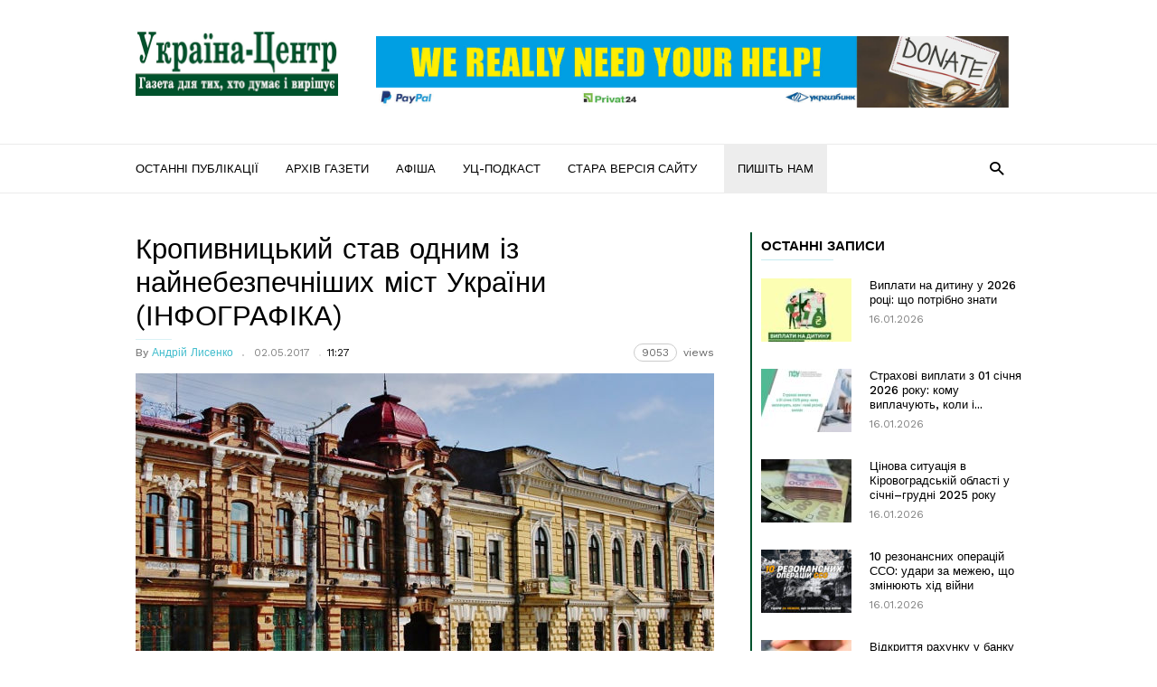

--- FILE ---
content_type: text/html; charset=UTF-8
request_url: https://uc.kr.ua/2017/05/02/kropyvnytskyj-stav-odnym-iz-najnebezpechnishyh-mist-ukrayiny-infografika/
body_size: 19806
content:
<!doctype html >
<!--[if IE 8]>    <html class="ie8" lang="en"> <![endif]-->
<!--[if IE 9]>    <html class="ie9" lang="en"> <![endif]-->
<!--[if gt IE 8]><!--> <html lang="uk"> <!--<![endif]-->
<head>
    <title>Кропивницький став одним із найнебезпечніших міст України (ІНФОГРАФІКА) | &quot;Україна-Центр&quot;</title>
    <meta charset="UTF-8" />
    <meta name="viewport" content="width=device-width, initial-scale=1.0">
    <link rel="pingback" href="https://uc.kr.ua/xmlrpc.php" />
    <meta name='robots' content='max-image-preview:large' />
	<style>img:is([sizes="auto" i], [sizes^="auto," i]) { contain-intrinsic-size: 3000px 1500px }</style>
	<meta property="og:image" content="https://uc.kr.ua/wp-content/uploads/2017/05/02051709.jpg" /><meta name="author" content="Андрій Лисенко">
<link rel="icon" type="image/png" href="https://uc.kr.ua/wp-content/uploads/2024/02/UC_logo_icon3.png"><link rel='dns-prefetch' href='//static.addtoany.com' />
<link rel='dns-prefetch' href='//fonts.googleapis.com' />
<link rel="alternate" type="application/rss+xml" title="&quot;Україна-Центр&quot; &raquo; стрічка" href="https://uc.kr.ua/feed/" />
<link rel="alternate" type="application/rss+xml" title="&quot;Україна-Центр&quot; &raquo; Канал коментарів" href="https://uc.kr.ua/comments/feed/" />
<script type="text/javascript">
/* <![CDATA[ */
window._wpemojiSettings = {"baseUrl":"https:\/\/s.w.org\/images\/core\/emoji\/16.0.1\/72x72\/","ext":".png","svgUrl":"https:\/\/s.w.org\/images\/core\/emoji\/16.0.1\/svg\/","svgExt":".svg","source":{"concatemoji":"https:\/\/uc.kr.ua\/wp-includes\/js\/wp-emoji-release.min.js?ver=6.8.3"}};
/*! This file is auto-generated */
!function(s,n){var o,i,e;function c(e){try{var t={supportTests:e,timestamp:(new Date).valueOf()};sessionStorage.setItem(o,JSON.stringify(t))}catch(e){}}function p(e,t,n){e.clearRect(0,0,e.canvas.width,e.canvas.height),e.fillText(t,0,0);var t=new Uint32Array(e.getImageData(0,0,e.canvas.width,e.canvas.height).data),a=(e.clearRect(0,0,e.canvas.width,e.canvas.height),e.fillText(n,0,0),new Uint32Array(e.getImageData(0,0,e.canvas.width,e.canvas.height).data));return t.every(function(e,t){return e===a[t]})}function u(e,t){e.clearRect(0,0,e.canvas.width,e.canvas.height),e.fillText(t,0,0);for(var n=e.getImageData(16,16,1,1),a=0;a<n.data.length;a++)if(0!==n.data[a])return!1;return!0}function f(e,t,n,a){switch(t){case"flag":return n(e,"\ud83c\udff3\ufe0f\u200d\u26a7\ufe0f","\ud83c\udff3\ufe0f\u200b\u26a7\ufe0f")?!1:!n(e,"\ud83c\udde8\ud83c\uddf6","\ud83c\udde8\u200b\ud83c\uddf6")&&!n(e,"\ud83c\udff4\udb40\udc67\udb40\udc62\udb40\udc65\udb40\udc6e\udb40\udc67\udb40\udc7f","\ud83c\udff4\u200b\udb40\udc67\u200b\udb40\udc62\u200b\udb40\udc65\u200b\udb40\udc6e\u200b\udb40\udc67\u200b\udb40\udc7f");case"emoji":return!a(e,"\ud83e\udedf")}return!1}function g(e,t,n,a){var r="undefined"!=typeof WorkerGlobalScope&&self instanceof WorkerGlobalScope?new OffscreenCanvas(300,150):s.createElement("canvas"),o=r.getContext("2d",{willReadFrequently:!0}),i=(o.textBaseline="top",o.font="600 32px Arial",{});return e.forEach(function(e){i[e]=t(o,e,n,a)}),i}function t(e){var t=s.createElement("script");t.src=e,t.defer=!0,s.head.appendChild(t)}"undefined"!=typeof Promise&&(o="wpEmojiSettingsSupports",i=["flag","emoji"],n.supports={everything:!0,everythingExceptFlag:!0},e=new Promise(function(e){s.addEventListener("DOMContentLoaded",e,{once:!0})}),new Promise(function(t){var n=function(){try{var e=JSON.parse(sessionStorage.getItem(o));if("object"==typeof e&&"number"==typeof e.timestamp&&(new Date).valueOf()<e.timestamp+604800&&"object"==typeof e.supportTests)return e.supportTests}catch(e){}return null}();if(!n){if("undefined"!=typeof Worker&&"undefined"!=typeof OffscreenCanvas&&"undefined"!=typeof URL&&URL.createObjectURL&&"undefined"!=typeof Blob)try{var e="postMessage("+g.toString()+"("+[JSON.stringify(i),f.toString(),p.toString(),u.toString()].join(",")+"));",a=new Blob([e],{type:"text/javascript"}),r=new Worker(URL.createObjectURL(a),{name:"wpTestEmojiSupports"});return void(r.onmessage=function(e){c(n=e.data),r.terminate(),t(n)})}catch(e){}c(n=g(i,f,p,u))}t(n)}).then(function(e){for(var t in e)n.supports[t]=e[t],n.supports.everything=n.supports.everything&&n.supports[t],"flag"!==t&&(n.supports.everythingExceptFlag=n.supports.everythingExceptFlag&&n.supports[t]);n.supports.everythingExceptFlag=n.supports.everythingExceptFlag&&!n.supports.flag,n.DOMReady=!1,n.readyCallback=function(){n.DOMReady=!0}}).then(function(){return e}).then(function(){var e;n.supports.everything||(n.readyCallback(),(e=n.source||{}).concatemoji?t(e.concatemoji):e.wpemoji&&e.twemoji&&(t(e.twemoji),t(e.wpemoji)))}))}((window,document),window._wpemojiSettings);
/* ]]> */
</script>
<style id='wp-emoji-styles-inline-css' type='text/css'>

	img.wp-smiley, img.emoji {
		display: inline !important;
		border: none !important;
		box-shadow: none !important;
		height: 1em !important;
		width: 1em !important;
		margin: 0 0.07em !important;
		vertical-align: -0.1em !important;
		background: none !important;
		padding: 0 !important;
	}
</style>
<link rel='stylesheet' id='wp-block-library-css' href='https://uc.kr.ua/wp-includes/css/dist/block-library/style.min.css?ver=6.8.3' type='text/css' media='all' />
<style id='classic-theme-styles-inline-css' type='text/css'>
/*! This file is auto-generated */
.wp-block-button__link{color:#fff;background-color:#32373c;border-radius:9999px;box-shadow:none;text-decoration:none;padding:calc(.667em + 2px) calc(1.333em + 2px);font-size:1.125em}.wp-block-file__button{background:#32373c;color:#fff;text-decoration:none}
</style>
<style id='global-styles-inline-css' type='text/css'>
:root{--wp--preset--aspect-ratio--square: 1;--wp--preset--aspect-ratio--4-3: 4/3;--wp--preset--aspect-ratio--3-4: 3/4;--wp--preset--aspect-ratio--3-2: 3/2;--wp--preset--aspect-ratio--2-3: 2/3;--wp--preset--aspect-ratio--16-9: 16/9;--wp--preset--aspect-ratio--9-16: 9/16;--wp--preset--color--black: #000000;--wp--preset--color--cyan-bluish-gray: #abb8c3;--wp--preset--color--white: #ffffff;--wp--preset--color--pale-pink: #f78da7;--wp--preset--color--vivid-red: #cf2e2e;--wp--preset--color--luminous-vivid-orange: #ff6900;--wp--preset--color--luminous-vivid-amber: #fcb900;--wp--preset--color--light-green-cyan: #7bdcb5;--wp--preset--color--vivid-green-cyan: #00d084;--wp--preset--color--pale-cyan-blue: #8ed1fc;--wp--preset--color--vivid-cyan-blue: #0693e3;--wp--preset--color--vivid-purple: #9b51e0;--wp--preset--gradient--vivid-cyan-blue-to-vivid-purple: linear-gradient(135deg,rgba(6,147,227,1) 0%,rgb(155,81,224) 100%);--wp--preset--gradient--light-green-cyan-to-vivid-green-cyan: linear-gradient(135deg,rgb(122,220,180) 0%,rgb(0,208,130) 100%);--wp--preset--gradient--luminous-vivid-amber-to-luminous-vivid-orange: linear-gradient(135deg,rgba(252,185,0,1) 0%,rgba(255,105,0,1) 100%);--wp--preset--gradient--luminous-vivid-orange-to-vivid-red: linear-gradient(135deg,rgba(255,105,0,1) 0%,rgb(207,46,46) 100%);--wp--preset--gradient--very-light-gray-to-cyan-bluish-gray: linear-gradient(135deg,rgb(238,238,238) 0%,rgb(169,184,195) 100%);--wp--preset--gradient--cool-to-warm-spectrum: linear-gradient(135deg,rgb(74,234,220) 0%,rgb(151,120,209) 20%,rgb(207,42,186) 40%,rgb(238,44,130) 60%,rgb(251,105,98) 80%,rgb(254,248,76) 100%);--wp--preset--gradient--blush-light-purple: linear-gradient(135deg,rgb(255,206,236) 0%,rgb(152,150,240) 100%);--wp--preset--gradient--blush-bordeaux: linear-gradient(135deg,rgb(254,205,165) 0%,rgb(254,45,45) 50%,rgb(107,0,62) 100%);--wp--preset--gradient--luminous-dusk: linear-gradient(135deg,rgb(255,203,112) 0%,rgb(199,81,192) 50%,rgb(65,88,208) 100%);--wp--preset--gradient--pale-ocean: linear-gradient(135deg,rgb(255,245,203) 0%,rgb(182,227,212) 50%,rgb(51,167,181) 100%);--wp--preset--gradient--electric-grass: linear-gradient(135deg,rgb(202,248,128) 0%,rgb(113,206,126) 100%);--wp--preset--gradient--midnight: linear-gradient(135deg,rgb(2,3,129) 0%,rgb(40,116,252) 100%);--wp--preset--font-size--small: 13px;--wp--preset--font-size--medium: 20px;--wp--preset--font-size--large: 36px;--wp--preset--font-size--x-large: 42px;--wp--preset--spacing--20: 0.44rem;--wp--preset--spacing--30: 0.67rem;--wp--preset--spacing--40: 1rem;--wp--preset--spacing--50: 1.5rem;--wp--preset--spacing--60: 2.25rem;--wp--preset--spacing--70: 3.38rem;--wp--preset--spacing--80: 5.06rem;--wp--preset--shadow--natural: 6px 6px 9px rgba(0, 0, 0, 0.2);--wp--preset--shadow--deep: 12px 12px 50px rgba(0, 0, 0, 0.4);--wp--preset--shadow--sharp: 6px 6px 0px rgba(0, 0, 0, 0.2);--wp--preset--shadow--outlined: 6px 6px 0px -3px rgba(255, 255, 255, 1), 6px 6px rgba(0, 0, 0, 1);--wp--preset--shadow--crisp: 6px 6px 0px rgba(0, 0, 0, 1);}:where(.is-layout-flex){gap: 0.5em;}:where(.is-layout-grid){gap: 0.5em;}body .is-layout-flex{display: flex;}.is-layout-flex{flex-wrap: wrap;align-items: center;}.is-layout-flex > :is(*, div){margin: 0;}body .is-layout-grid{display: grid;}.is-layout-grid > :is(*, div){margin: 0;}:where(.wp-block-columns.is-layout-flex){gap: 2em;}:where(.wp-block-columns.is-layout-grid){gap: 2em;}:where(.wp-block-post-template.is-layout-flex){gap: 1.25em;}:where(.wp-block-post-template.is-layout-grid){gap: 1.25em;}.has-black-color{color: var(--wp--preset--color--black) !important;}.has-cyan-bluish-gray-color{color: var(--wp--preset--color--cyan-bluish-gray) !important;}.has-white-color{color: var(--wp--preset--color--white) !important;}.has-pale-pink-color{color: var(--wp--preset--color--pale-pink) !important;}.has-vivid-red-color{color: var(--wp--preset--color--vivid-red) !important;}.has-luminous-vivid-orange-color{color: var(--wp--preset--color--luminous-vivid-orange) !important;}.has-luminous-vivid-amber-color{color: var(--wp--preset--color--luminous-vivid-amber) !important;}.has-light-green-cyan-color{color: var(--wp--preset--color--light-green-cyan) !important;}.has-vivid-green-cyan-color{color: var(--wp--preset--color--vivid-green-cyan) !important;}.has-pale-cyan-blue-color{color: var(--wp--preset--color--pale-cyan-blue) !important;}.has-vivid-cyan-blue-color{color: var(--wp--preset--color--vivid-cyan-blue) !important;}.has-vivid-purple-color{color: var(--wp--preset--color--vivid-purple) !important;}.has-black-background-color{background-color: var(--wp--preset--color--black) !important;}.has-cyan-bluish-gray-background-color{background-color: var(--wp--preset--color--cyan-bluish-gray) !important;}.has-white-background-color{background-color: var(--wp--preset--color--white) !important;}.has-pale-pink-background-color{background-color: var(--wp--preset--color--pale-pink) !important;}.has-vivid-red-background-color{background-color: var(--wp--preset--color--vivid-red) !important;}.has-luminous-vivid-orange-background-color{background-color: var(--wp--preset--color--luminous-vivid-orange) !important;}.has-luminous-vivid-amber-background-color{background-color: var(--wp--preset--color--luminous-vivid-amber) !important;}.has-light-green-cyan-background-color{background-color: var(--wp--preset--color--light-green-cyan) !important;}.has-vivid-green-cyan-background-color{background-color: var(--wp--preset--color--vivid-green-cyan) !important;}.has-pale-cyan-blue-background-color{background-color: var(--wp--preset--color--pale-cyan-blue) !important;}.has-vivid-cyan-blue-background-color{background-color: var(--wp--preset--color--vivid-cyan-blue) !important;}.has-vivid-purple-background-color{background-color: var(--wp--preset--color--vivid-purple) !important;}.has-black-border-color{border-color: var(--wp--preset--color--black) !important;}.has-cyan-bluish-gray-border-color{border-color: var(--wp--preset--color--cyan-bluish-gray) !important;}.has-white-border-color{border-color: var(--wp--preset--color--white) !important;}.has-pale-pink-border-color{border-color: var(--wp--preset--color--pale-pink) !important;}.has-vivid-red-border-color{border-color: var(--wp--preset--color--vivid-red) !important;}.has-luminous-vivid-orange-border-color{border-color: var(--wp--preset--color--luminous-vivid-orange) !important;}.has-luminous-vivid-amber-border-color{border-color: var(--wp--preset--color--luminous-vivid-amber) !important;}.has-light-green-cyan-border-color{border-color: var(--wp--preset--color--light-green-cyan) !important;}.has-vivid-green-cyan-border-color{border-color: var(--wp--preset--color--vivid-green-cyan) !important;}.has-pale-cyan-blue-border-color{border-color: var(--wp--preset--color--pale-cyan-blue) !important;}.has-vivid-cyan-blue-border-color{border-color: var(--wp--preset--color--vivid-cyan-blue) !important;}.has-vivid-purple-border-color{border-color: var(--wp--preset--color--vivid-purple) !important;}.has-vivid-cyan-blue-to-vivid-purple-gradient-background{background: var(--wp--preset--gradient--vivid-cyan-blue-to-vivid-purple) !important;}.has-light-green-cyan-to-vivid-green-cyan-gradient-background{background: var(--wp--preset--gradient--light-green-cyan-to-vivid-green-cyan) !important;}.has-luminous-vivid-amber-to-luminous-vivid-orange-gradient-background{background: var(--wp--preset--gradient--luminous-vivid-amber-to-luminous-vivid-orange) !important;}.has-luminous-vivid-orange-to-vivid-red-gradient-background{background: var(--wp--preset--gradient--luminous-vivid-orange-to-vivid-red) !important;}.has-very-light-gray-to-cyan-bluish-gray-gradient-background{background: var(--wp--preset--gradient--very-light-gray-to-cyan-bluish-gray) !important;}.has-cool-to-warm-spectrum-gradient-background{background: var(--wp--preset--gradient--cool-to-warm-spectrum) !important;}.has-blush-light-purple-gradient-background{background: var(--wp--preset--gradient--blush-light-purple) !important;}.has-blush-bordeaux-gradient-background{background: var(--wp--preset--gradient--blush-bordeaux) !important;}.has-luminous-dusk-gradient-background{background: var(--wp--preset--gradient--luminous-dusk) !important;}.has-pale-ocean-gradient-background{background: var(--wp--preset--gradient--pale-ocean) !important;}.has-electric-grass-gradient-background{background: var(--wp--preset--gradient--electric-grass) !important;}.has-midnight-gradient-background{background: var(--wp--preset--gradient--midnight) !important;}.has-small-font-size{font-size: var(--wp--preset--font-size--small) !important;}.has-medium-font-size{font-size: var(--wp--preset--font-size--medium) !important;}.has-large-font-size{font-size: var(--wp--preset--font-size--large) !important;}.has-x-large-font-size{font-size: var(--wp--preset--font-size--x-large) !important;}
:where(.wp-block-post-template.is-layout-flex){gap: 1.25em;}:where(.wp-block-post-template.is-layout-grid){gap: 1.25em;}
:where(.wp-block-columns.is-layout-flex){gap: 2em;}:where(.wp-block-columns.is-layout-grid){gap: 2em;}
:root :where(.wp-block-pullquote){font-size: 1.5em;line-height: 1.6;}
</style>
<link rel='stylesheet' id='avatar-manager-css' href='https://uc.kr.ua/wp-content/plugins/avatar-manager/assets/css/avatar-manager.min.css?ver=1.2.1' type='text/css' media='all' />
<link rel='stylesheet' id='contact-form-7-css' href='https://uc.kr.ua/wp-content/plugins/contact-form-7/includes/css/styles.css?ver=6.1.4' type='text/css' media='all' />
<link rel='stylesheet' id='wpfla-style-handle-css' href='https://uc.kr.ua/wp-content/plugins/wp-first-letter-avatar/css/style.css?ver=6.8.3' type='text/css' media='all' />
<link rel='stylesheet' id='google_font_work_sans-css' href='https://fonts.googleapis.com/css?family=Work+Sans%3A400%2C500%2C600%2C700&#038;ver=6.8.3' type='text/css' media='all' />
<link rel='stylesheet' id='google_font_source_sans_pro-css' href='https://fonts.googleapis.com/css?family=Source+Sans+Pro%3A400%2C400italic%2C600%2C600italic%2C700&#038;ver=6.8.3' type='text/css' media='all' />
<link rel='stylesheet' id='google_font_droid_serif-css' href='https://fonts.googleapis.com/css?family=Droid+Serif%3A400%2C700&#038;ver=6.8.3' type='text/css' media='all' />
<link rel='stylesheet' id='addtoany-css' href='https://uc.kr.ua/wp-content/plugins/add-to-any/addtoany.min.css?ver=1.16' type='text/css' media='all' />
<link rel='stylesheet' id='td-theme-css' href='https://uc.kr.ua/wp-content/themes/IonMag/style.css?ver=1.3' type='text/css' media='all' />
<script type="text/javascript" id="addtoany-core-js-before">
/* <![CDATA[ */
window.a2a_config=window.a2a_config||{};a2a_config.callbacks=[];a2a_config.overlays=[];a2a_config.templates={};a2a_localize = {
	Share: "Поділитися",
	Save: "Зберегти",
	Subscribe: "Підписатися",
	Email: "Email",
	Bookmark: "Закладка",
	ShowAll: "Показати все",
	ShowLess: "Показати менше",
	FindServices: "Знайти сервіс(и)",
	FindAnyServiceToAddTo: "Миттєвий пошук сервісів",
	PoweredBy: "Працює на",
	ShareViaEmail: "Поділитися через електронну пошту",
	SubscribeViaEmail: "Підпишіться електронною поштою",
	BookmarkInYourBrowser: "Додати до закладок у браузері",
	BookmarkInstructions: "Натисніть Ctrl+D або \u2318+D, щоб додати цю сторінку до закладок",
	AddToYourFavorites: "Додати в закладки",
	SendFromWebOrProgram: "Відправити з будь-якої адреси електронної пошти або програми електронної пошти",
	EmailProgram: "Програма електронної пошти",
	More: "Більше&#8230;",
	ThanksForSharing: "Дякуємо, що поділились!",
	ThanksForFollowing: "Дякуємо за підписку!"
};
/* ]]> */
</script>
<script type="text/javascript" defer src="https://static.addtoany.com/menu/page.js" id="addtoany-core-js"></script>
<script type="text/javascript" src="https://uc.kr.ua/wp-includes/js/jquery/jquery.min.js?ver=3.7.1" id="jquery-core-js"></script>
<script type="text/javascript" src="https://uc.kr.ua/wp-includes/js/jquery/jquery-migrate.min.js?ver=3.4.1" id="jquery-migrate-js"></script>
<script type="text/javascript" defer src="https://uc.kr.ua/wp-content/plugins/add-to-any/addtoany.min.js?ver=1.1" id="addtoany-jquery-js"></script>
<script type="text/javascript" src="https://uc.kr.ua/wp-content/plugins/avatar-manager/assets/js/avatar-manager.min.js?ver=1.2.1" id="avatar-manager-js"></script>
<link rel="https://api.w.org/" href="https://uc.kr.ua/wp-json/" /><link rel="alternate" title="JSON" type="application/json" href="https://uc.kr.ua/wp-json/wp/v2/posts/3545" /><link rel="EditURI" type="application/rsd+xml" title="RSD" href="https://uc.kr.ua/xmlrpc.php?rsd" />
<meta name="generator" content="WordPress 6.8.3" />
<link rel="canonical" href="https://uc.kr.ua/2017/05/02/kropyvnytskyj-stav-odnym-iz-najnebezpechnishyh-mist-ukrayiny-infografika/" />
<link rel='shortlink' href='https://uc.kr.ua/?p=3545' />
<link rel="alternate" title="oEmbed (JSON)" type="application/json+oembed" href="https://uc.kr.ua/wp-json/oembed/1.0/embed?url=https%3A%2F%2Fuc.kr.ua%2F2017%2F05%2F02%2Fkropyvnytskyj-stav-odnym-iz-najnebezpechnishyh-mist-ukrayiny-infografika%2F" />
<link rel="alternate" title="oEmbed (XML)" type="text/xml+oembed" href="https://uc.kr.ua/wp-json/oembed/1.0/embed?url=https%3A%2F%2Fuc.kr.ua%2F2017%2F05%2F02%2Fkropyvnytskyj-stav-odnym-iz-najnebezpechnishyh-mist-ukrayiny-infografika%2F&#038;format=xml" />
<!--[if lt IE 9]><script src="https://html5shim.googlecode.com/svn/trunk/html5.js"></script><![endif]-->
    
<!-- JS generated by theme -->

<script>
    
    

	    var tdBlocksArray = []; //here we store all the items for the current page

	    //td_block class - each ajax block uses a object of this class for requests
	    function tdBlock() {
		    this.id = '';
		    this.block_type = 1; //block type id (1-234 etc)
		    this.atts = '';
		    this.td_column_number = '';
		    this.td_current_page = 1; //
		    this.post_count = 0; //from wp
		    this.found_posts = 0; //from wp
		    this.max_num_pages = 0; //from wp
		    this.td_filter_value = ''; //current live filter value
		    this.is_ajax_running = false;
		    this.td_user_action = ''; // load more or infinite loader (used by the animation)
		    this.header_color = '';
		    this.ajax_pagination_infinite_stop = ''; //show load more at page x
	    }


        // td_js_generator - mini detector
        (function(){
            var htmlTag = document.getElementsByTagName("html")[0];

            if ( navigator.userAgent.indexOf("MSIE 10.0") > -1 ) {
                htmlTag.className += ' ie10';
            }

            if ( !!navigator.userAgent.match(/Trident.*rv\:11\./) ) {
                htmlTag.className += ' ie11';
            }

            if ( /(iPad|iPhone|iPod)/g.test(navigator.userAgent) ) {
                htmlTag.className += ' td-md-is-ios';
            }

            var user_agent = navigator.userAgent.toLowerCase();
            if ( user_agent.indexOf("android") > -1 ) {
                htmlTag.className += ' td-md-is-android';
            }

            if ( -1 !== navigator.userAgent.indexOf('Mac OS X')  ) {
                htmlTag.className += ' td-md-is-os-x';
            }

            if ( /chrom(e|ium)/.test(navigator.userAgent.toLowerCase()) ) {
               htmlTag.className += ' td-md-is-chrome';
            }

            if ( -1 !== navigator.userAgent.indexOf('Firefox') ) {
                htmlTag.className += ' td-md-is-firefox';
            }

            if ( -1 !== navigator.userAgent.indexOf('Safari') && -1 === navigator.userAgent.indexOf('Chrome') ) {
                htmlTag.className += ' td-md-is-safari';
            }

            if( -1 !== navigator.userAgent.indexOf('IEMobile') ){
                htmlTag.className += ' td-md-is-iemobile';
            }

        })();




        var tdLocalCache = {};

        ( function () {
            "use strict";

            tdLocalCache = {
                data: {},
                remove: function (resource_id) {
                    delete tdLocalCache.data[resource_id];
                },
                exist: function (resource_id) {
                    return tdLocalCache.data.hasOwnProperty(resource_id) && tdLocalCache.data[resource_id] !== null;
                },
                get: function (resource_id) {
                    return tdLocalCache.data[resource_id];
                },
                set: function (resource_id, cachedData) {
                    tdLocalCache.remove(resource_id);
                    tdLocalCache.data[resource_id] = cachedData;
                }
            };
        })();

    
    
var td_viewport_interval_list=[{"limitBottom":767,"sidebarWidth":228},{"limitBottom":1018,"sidebarWidth":300},{"limitBottom":1140,"sidebarWidth":300}];
var td_ajax_url="https:\/\/uc.kr.ua\/wp-admin\/admin-ajax.php?td_theme_name=ionMag&v=1.3";
var td_get_template_directory_uri="https:\/\/uc.kr.ua\/wp-content\/themes\/IonMag";
var tds_snap_menu="";
var tds_logo_on_sticky="";
var tds_header_style="";
var td_please_wait="Please wait...";
var td_email_user_pass_incorrect="User or password incorrect!";
var td_email_user_incorrect="Email or username incorrect!";
var td_email_incorrect="Email incorrect!";
var tds_more_articles_on_post_enable="";
var tds_more_articles_on_post_time_to_wait="";
var tds_more_articles_on_post_pages_distance_from_top=0;
var tds_theme_color_site_wide="#4db2ec";
var tds_smart_sidebar="";
var tdThemeName="ionMag";
var td_magnific_popup_translation_tPrev="Previous (Left arrow key)";
var td_magnific_popup_translation_tNext="Next (Right arrow key)";
var td_magnific_popup_translation_tCounter="%curr% of %total%";
var td_magnific_popup_translation_ajax_tError="The content from %url% could not be loaded.";
var td_magnific_popup_translation_image_tError="The image #%curr% could not be loaded.";
var tds_video_playlists=false;
var td_ad_background_click_link="";
var td_ad_background_click_target="";
</script>

</head>

<body class="wp-singular post-template-default single single-post postid-3545 single-format-standard wp-theme-IonMag kropyvnytskyj-stav-odnym-iz-najnebezpechnishyh-mist-ukrayiny-infografika td-full-layout" itemscope="itemscope" itemtype="https://schema.org/WebPage">

<div class="td-scroll-up"><i class="td-icon-menu-up"></i></div>

<div class="td-menu-background"></div>
<div id="td-mobile-nav">
    <div class="td-mobile-container">
        <!-- mobile menu top section -->
        <div class="td-menu-socials-wrap">
            <!-- socials -->
            <div class="td-menu-socials">
                            </div>
            <!-- close button -->
            <div class="td-mobile-close">
                <a href="#"><i class="td-icon-close-mobile"></i></a>
            </div>
        </div>

        <!-- login section -->
        
        <!-- menu section -->
        <div class="td-mobile-content">
            <div class="menu-verhnye-menyu-container"><ul id="menu-verhnye-menyu" class="td-mobile-main-menu"><li id="menu-item-48686" class="menu-item menu-item-type-post_type menu-item-object-page menu-item-first menu-item-48686"><a href="https://uc.kr.ua/ostanni-publikatsiyi/">Останні публікації</a></li>
<li id="menu-item-743" class="menu-item menu-item-type-post_type menu-item-object-page menu-item-743"><a href="https://uc.kr.ua/newspaper/">Архів газети</a></li>
<li id="menu-item-1262" class="menu-item menu-item-type-post_type menu-item-object-page menu-item-1262"><a href="https://uc.kr.ua/afisha/">Афіша</a></li>
<li id="menu-item-50392" class="menu-item menu-item-type-post_type menu-item-object-page menu-item-50392"><a href="https://uc.kr.ua/uts-podkast/">УЦ-подкаст</a></li>
<li id="menu-item-795" class="menu-item menu-item-type-custom menu-item-object-custom menu-item-795"><a href="http://old.uc.kr.ua">Стара версія сайту</a></li>
<li id="menu-item-3095" class="zvyazok menu-item menu-item-type-custom menu-item-object-custom menu-item-3095"><a href="https://uc.kr.ua/post/">Пишіть нам</a></li>
</ul></div>        </div>
    </div>

    <!-- register/login section -->
    </div><div class="td-search-background"></div>
<div class="td-search-wrap-mob">
	<div class="td-drop-down-search" aria-labelledby="td-header-search-button">
		<form method="get" class="td-search-form" action="https://uc.kr.ua/">
			<!-- close button -->
			<div class="td-search-close">
				<a href="#"><i class="td-icon-close-mobile"></i></a>
			</div>
			<div role="search" class="td-search-input">
				<span>Search</span>
				<input id="td-header-search-mob" type="text" value="" name="s" autocomplete="off" />
			</div>
		</form>
		<div id="td-aj-search-mob"></div>
	</div>
</div>

<div id="td-outer-wrap" class="td-theme-wrap">
    
<!--
Header style 1
-->

<div class="td-header-wrap td-header-style-1">
    <div class="td-header-top-menu td-container-wrap">
        <div class="td-container">
            
    <div class="top-bar-style-1">
        <div class="td-header-sp-top-menu">
	</div>        <div class="td-header-sp-top-widget">
    
    </div>    </div>

<!-- LOGIN MODAL -->

                <div  id="login-form" class="white-popup-block mfp-hide mfp-with-anim">
                    <div class="td-login-wrap">
                        <a href="#" class="td-back-button"><i class="td-icon-modal-back"></i></a>
                        <div id="td-login-div" class="td-login-form-div td-display-block">
                            <div class="td-login-panel-title">Sign in</div>
                            <div class="td-login-panel-descr">Welcome! Log into your account</div>
                            <div class="td_display_err"></div>
                            <div class="td-login-inputs"><input class="td-login-input" type="text" name="login_email" id="login_email" value="" required><label>your username</label></div>
	                        <div class="td-login-inputs"><input class="td-login-input" type="password" name="login_pass" id="login_pass" value="" required><label>your password</label></div>
                            <input type="button" name="login_button" id="login_button" class="wpb_button btn td-login-button" value="Login">
                            <div class="td-login-info-text"><a href="#" id="forgot-pass-link">Forgot your password? Get help</a></div>
                            <a id="register-link">Create an account</a>
                        </div>

                        
                <div id="td-register-div" class="td-login-form-div td-display-none">
                    <div class="td-login-panel-title">Create an account</div>
                    <div class="td-login-panel-descr">Welcome! Register for an account</div>
                    <div class="td_display_err"></div>
                    <div class="td-login-inputs"><input class="td-login-input" type="text" name="register_email" id="register_email" value="" required><label>your email</label></div>
                    <div class="td-login-inputs"><input class="td-login-input" type="text" name="register_user" id="register_user" value="" required><label>your username</label></div>
                    <input type="button" name="register_button" id="register_button" class="wpb_button btn td-login-button" value="Register">
                    <div class="td-login-info-text">A password will be e-mailed to you.</div>
                </div>

                         <div id="td-forgot-pass-div" class="td-login-form-div td-display-none">
                            <div class="td-login-panel-title">Password recovery</div>
                            <div class="td-login-panel-descr">Recover your password</div>
                            <div class="td_display_err"></div>
                            <div class="td-login-inputs"><input class="td-login-input" type="text" name="forgot_email" id="forgot_email" value="" required><label>your email</label></div>
                            <input type="button" name="forgot_button" id="forgot_button" class="wpb_button btn td-login-button" value="Send My Password">
                            <div class="td-login-info-text">A password will be e-mailed to you.</div>
                        </div>
                    </div>
                </div>
                        </div>
    </div>

    <div class="td-header-logo-wrap td-container-wrap">
        <div class="td-container">
            <div class="td-header-sp-logo">
                            <a class="td-main-logo" href="https://uc.kr.ua/">
                <img src="https://uc.kr.ua/wp-content/uploads/2024/02/logo_uc_retina5.jpg" alt=""/>
                <span class="td-visual-hidden">&quot;Україна-Центр&quot;</span>
            </a>
                    </div>
            <div class="td-header-sp-recs">
                <div class="td-header-rec-wrap">
    <div class="td-a-rec td-a-rec-id-header td_block_wrap td_block_ad_box td_uid_1_696c4db619f13_rand td-pb-border-top "><div class="td-rec-wrap"><p>
    <a href="https://uc.kr.ua/2022/04/28/ukraine-centr-needs-support/" itemprop="url" title="Some title">
        <picture>
            <source srcset="https://uc.kr.ua/wp-content/uploads/2024/02/donate_horiz_head.jpg" type="image/webp" />
            <img alt="Alt tag of the image" class="alignnone size-full" src="https://uc.kr.ua/wp-content/uploads/2024/02/donate_horiz_head.jpg" width="700" height="180">
        </picture>
    </a>
</p></div></div>
</div>            </div>
        </div>
    </div>

    <div class="td-header-menu-wrap-full td-container-wrap">
        <div class="td-header-menu-wrap">
            <div class="td-container td-header-main-menu">
                <div id="td-header-menu" role="navigation">
    <div id="td-top-mobile-toggle"><a href="#"><i class="td-icon-font td-icon-mobile"></i></a></div>
    <div class="td-main-menu-logo td-logo-in-header">
                <a class="td-main-logo" href="https://uc.kr.ua/">
            <img src="https://uc.kr.ua/wp-content/uploads/2024/02/logo_uc_retina5.jpg" alt=""/>
        </a>
        </div>
    <div class="menu-verhnye-menyu-container"><ul id="menu-verhnye-menyu-1" class="sf-menu"><li class="menu-item menu-item-type-post_type menu-item-object-page menu-item-first td-menu-item td-normal-menu menu-item-48686"><a href="https://uc.kr.ua/ostanni-publikatsiyi/">Останні публікації</a></li>
<li class="menu-item menu-item-type-post_type menu-item-object-page td-menu-item td-normal-menu menu-item-743"><a href="https://uc.kr.ua/newspaper/">Архів газети</a></li>
<li class="menu-item menu-item-type-post_type menu-item-object-page td-menu-item td-normal-menu menu-item-1262"><a href="https://uc.kr.ua/afisha/">Афіша</a></li>
<li class="menu-item menu-item-type-post_type menu-item-object-page td-menu-item td-normal-menu menu-item-50392"><a href="https://uc.kr.ua/uts-podkast/">УЦ-подкаст</a></li>
<li class="menu-item menu-item-type-custom menu-item-object-custom td-menu-item td-normal-menu menu-item-795"><a href="http://old.uc.kr.ua">Стара версія сайту</a></li>
<li class="zvyazok menu-item menu-item-type-custom menu-item-object-custom td-menu-item td-normal-menu menu-item-3095"><a href="https://uc.kr.ua/post/">Пишіть нам</a></li>
</ul></div></div>

    <div class="td-header-menu-search">
        <div class="td-search-btns-wrap">
            <a id="td-header-search-button" href="#" role="button" class="dropdown-toggle " data-toggle="dropdown"><i class="td-icon-search"></i></a>
            <a id="td-header-search-button-mob" href="#" role="button" class="dropdown-toggle " data-toggle="dropdown"><i class="td-icon-search"></i></a>
        </div>

        <div class="td-search-box-wrap">
            <div class="td-drop-down-search" aria-labelledby="td-header-search-button">
                <form method="get" class="td-search-form" action="https://uc.kr.ua/">
                    <div role="search" class="td-head-form-search-wrap">
                        <input id="td-header-search" type="text" value="" name="s" autocomplete="off" /><input class="wpb_button wpb_btn-inverse btn" type="submit" id="td-header-search-top" value="Search" />
                    </div>
                </form>
                <div id="td-aj-search"></div>
            </div>
        </div>
    </div>
            </div>
        </div>
    </div>
</div><div class="td-main-content-wrap td-container-wrap">

    <div class="td-container td-post-template-default ">
        <div class="td-crumb-container"></div>

        <div class="td-pb-row">
                                    <div class="td-pb-span8 td-main-content" role="main">
                            <div class="td-ss-main-content">
                                    
    <article id="post-3545" class="post-3545 post type-post status-publish format-standard has-post-thumbnail hentry category-allnews" itemscope itemtype="https://schema.org/Article">
        <div class="td-post-header">

            
            <header class="td-post-title">
                <h1 class="entry-title">Кропивницький став одним із найнебезпечніших міст України (ІНФОГРАФІКА)</h1>

                

                <div class="td-module-meta-info">
                    <div class="td-post-author-name"><div class="td-author-by">By</div> <a href="https://uc.kr.ua/author/andriylysenko/">Андрій Лисенко</a><div class="td-author-line"> - </div> </div>                    <span class="td-post-date"><time class="entry-date updated td-module-date" datetime="2017-05-02T11:27:56+00:00" >02.05.2017</time></span>11:27                                        <div class="td-post-views-wrap">
                        <div class="td-post-views"><i class="td-icon-views"></i><span class="td-nr-views-3545">9053</span></div>                                                    <span class="td-post-views-text">views</span>
                                            </div>
                </div>
            </header>

        </div>

                
        <div class="td-post-content">

        <div class="td-post-featured-image"><a href="https://uc.kr.ua/wp-content/uploads/2017/05/02051709.jpg" data-caption=""><img width="640" height="480" class="entry-thumb td-modal-image" src="https://uc.kr.ua/wp-content/uploads/2017/05/02051709-640x480.jpg" srcset="https://uc.kr.ua/wp-content/uploads/2017/05/02051709.jpg 640w, https://uc.kr.ua/wp-content/uploads/2017/05/02051709-80x60.jpg 80w, https://uc.kr.ua/wp-content/uploads/2017/05/02051709-245x184.jpg 245w, https://uc.kr.ua/wp-content/uploads/2017/05/02051709-260x195.jpg 260w" sizes="(max-width: 640px) 100vw, 640px" alt="" title="02051709"/></a></div>
        <figure id="attachment_3547" aria-describedby="caption-attachment-3547" style="width: 640px" class="wp-caption aligncenter"><a href="https://uc.kr.ua/wp-content/uploads/2017/05/02051708.jpg"><img fetchpriority="high" decoding="async" class="wp-image-3547" src="https://uc.kr.ua/wp-content/uploads/2017/05/02051708.jpg" alt="" width="640" height="369" srcset="https://uc.kr.ua/wp-content/uploads/2017/05/02051708.jpg 1024w, https://uc.kr.ua/wp-content/uploads/2017/05/02051708-768x443.jpg 768w, https://uc.kr.ua/wp-content/uploads/2017/05/02051708-640x369.jpg 640w, https://uc.kr.ua/wp-content/uploads/2017/05/02051708-980x565.jpg 980w" sizes="(max-width: 640px) 100vw, 640px" /></a><figcaption id="caption-attachment-3547" class="wp-caption-text">Рейтинг безпечності обласних центрів України. Для збільшення натисніть на світлину</figcaption></figure>
<p>Найбільш безпечним обласним центром України визнали Хмельницький, одразу за ним йдуть Тернопіль, Чернівці, Чернігів та Івано-Франківськ.</p>
<p>Таким є рейтинг безпечності обласних центрів України, який оприлюднив Інститут суспільно-економічних досліджень, пише <a href="http://life.pravda.com.ua/society/2017/05/2/223966/" target="_blank" rel="noopener noreferrer">«УП. Життя»</a>.</p>
<p>Натомість у п’ятірку найнебезпечніших міст потрапили Запоріжжя, Кропивницький, Київ, Севєродонецьк та Миколаїв.</p>
<p>Рейтинг безпечності облцентрів є результатом співставлення даних третього всеукраїнського муніципального опитування мешканців обласних центрів, проведеного на замовлення Міжнародного Республіканського Інституту (ІRI) та статистики щодо кількості кримінальних правопорушень.</p>
<p>Як розповіла експерт з макроекономічної політики Інституту суспільно-економічних досліджень Крістіна Аврамченко, на позицію міста в рейтингу впливала кількість правопорушень та думка городян щодо рівня власної безпеки.</p>
<p><em>«Сприйняття громадянами стану безпеки в місті не завжди співпадають із об’єктивними даними щодо кількості кримінальних правопорушень. Так, в містах з приблизно однаковою кількістю кримінальних правопорушень громадяни оцінюють безпеку по-різному»</em>, &#8211; розповіла експерт.</p>
<p>За словами Крістіни Аврамченко, сприйняття громадянами рівня безпеки у місті може відрізнятись від об’єктивних даних про стан безпеки через те, що на сприйняття впливає низка чинників, серед яких &#8211; близькість до зони бойових дій, рівень освітлення на вулицях, присутність в інформаційному полі міста даних про заходи безпеки або правопорушення, оцінка роботи правоохоронних органів тощо.</p>
<p>Те саме можна сказати і про діяльність поліції. В тих містах, де мешканці схвалюють діяльність поліції, вони почуваються безпечніше. Оцінки сприйняття та статистичні дані фактично співпадають, передусім, у містах, де рівень злочинності найвищий і найнижчий, що також підтверджується соцопитуванням.</p>
<div class="addtoany_share_save_container addtoany_content addtoany_content_bottom"><div class="a2a_kit a2a_kit_size_32 addtoany_list" data-a2a-url="https://uc.kr.ua/2017/05/02/kropyvnytskyj-stav-odnym-iz-najnebezpechnishyh-mist-ukrayiny-infografika/" data-a2a-title="Кропивницький став одним із найнебезпечніших міст України (ІНФОГРАФІКА)"><a class="a2a_button_facebook" href="https://www.addtoany.com/add_to/facebook?linkurl=https%3A%2F%2Fuc.kr.ua%2F2017%2F05%2F02%2Fkropyvnytskyj-stav-odnym-iz-najnebezpechnishyh-mist-ukrayiny-infografika%2F&amp;linkname=%D0%9A%D1%80%D0%BE%D0%BF%D0%B8%D0%B2%D0%BD%D0%B8%D1%86%D1%8C%D0%BA%D0%B8%D0%B9%20%D1%81%D1%82%D0%B0%D0%B2%20%D0%BE%D0%B4%D0%BD%D0%B8%D0%BC%20%D1%96%D0%B7%20%D0%BD%D0%B0%D0%B9%D0%BD%D0%B5%D0%B1%D0%B5%D0%B7%D0%BF%D0%B5%D1%87%D0%BD%D1%96%D1%88%D0%B8%D1%85%20%D0%BC%D1%96%D1%81%D1%82%20%D0%A3%D0%BA%D1%80%D0%B0%D1%97%D0%BD%D0%B8%20%28%D0%86%D0%9D%D0%A4%D0%9E%D0%93%D0%A0%D0%90%D0%A4%D0%86%D0%9A%D0%90%29" title="Facebook" rel="nofollow noopener" target="_blank"></a><a class="a2a_button_twitter" href="https://www.addtoany.com/add_to/twitter?linkurl=https%3A%2F%2Fuc.kr.ua%2F2017%2F05%2F02%2Fkropyvnytskyj-stav-odnym-iz-najnebezpechnishyh-mist-ukrayiny-infografika%2F&amp;linkname=%D0%9A%D1%80%D0%BE%D0%BF%D0%B8%D0%B2%D0%BD%D0%B8%D1%86%D1%8C%D0%BA%D0%B8%D0%B9%20%D1%81%D1%82%D0%B0%D0%B2%20%D0%BE%D0%B4%D0%BD%D0%B8%D0%BC%20%D1%96%D0%B7%20%D0%BD%D0%B0%D0%B9%D0%BD%D0%B5%D0%B1%D0%B5%D0%B7%D0%BF%D0%B5%D1%87%D0%BD%D1%96%D1%88%D0%B8%D1%85%20%D0%BC%D1%96%D1%81%D1%82%20%D0%A3%D0%BA%D1%80%D0%B0%D1%97%D0%BD%D0%B8%20%28%D0%86%D0%9D%D0%A4%D0%9E%D0%93%D0%A0%D0%90%D0%A4%D0%86%D0%9A%D0%90%29" title="Twitter" rel="nofollow noopener" target="_blank"></a><a class="a2a_dd a2a_counter addtoany_share_save addtoany_share" href="https://www.addtoany.com/share"></a></div></div>       </div>

       <footer>                      
                        
            <div class="td-post-source-tags">
                                            </div>

<div class="td-block-row td-post-next-prev"><div class="td-block-span6 td-post-prev-post"><div class="td-post-next-prev-content"><span>Previous article</span><a href="https://uc.kr.ua/2017/05/02/rytorychne-zapytannya-pro-svyata/">Риторичне запитання про свята</a></div></div><div class="td-next-prev-separator"></div><div class="td-block-span6 td-post-next-post"><div class="td-post-next-prev-content"><span>Next article</span><a href="https://uc.kr.ua/2017/05/02/kirovogradshhyna-palaye-v-oblasti-regulyarno-goryt-suha-trava-foto/">Кіровоградщина палає: в області регулярно горить суха трава (ФОТО)</a></div></div></div>            <div class="author-box-wrap"><a href="https://uc.kr.ua/author/andriylysenko/"><img alt='' src='https://secure.gravatar.com/avatar/0129ddef42d93b4f99e0d5f25f086498?s=96&r=g&default=https%3A%2F%2Fuc.kr.ua%2Fwp-content%2Fplugins%2Fwp-first-letter-avatar%2Fimages%2Fdefault%2F96%2Fcyrillic_1072.png' class='avatar avatar-96 photo wpfla ' width='96' height='96' /></a><div class="desc"><div class="td-author-name vcard author"><span class="fn"><a href="https://uc.kr.ua/author/andriylysenko/">Андрій Лисенко</a></span></div><div class="td-author-url"><a href="http://uc.kr.ua">http://uc.kr.ua</a></div><div class="td-author-description">Редактор Інтернет-видання "Україна-Центр". Журналіст. Та що там говорити, просто хороша і добра людина.</div><div class="td-author-social">
        <span class="td-social-icon-wrap">
            <a target="_blank" href="http://andriy-lysenko.blogspot.com/" title="Blogger">
                <i class="td-icon-font td-icon-blogger"></i>
            </a>
        </span>
        <span class="td-social-icon-wrap">
            <a target="_blank" href="https://vk.com/andriylysenko" title="VKontakte">
                <i class="td-icon-font td-icon-vk"></i>
            </a>
        </span></div><div class="clearfix"></div></div></div>            <div class="td-post-sharing td-post-sharing-bottom "><span class="td-post-share-title">SHARE</span>
            <div class="td-default-sharing">
	            <a class="td-social-sharing-buttons td-social-facebook" href="http://www.facebook.com/sharer.php?u=https%3A%2F%2Fuc.kr.ua%2F2017%2F05%2F02%2Fkropyvnytskyj-stav-odnym-iz-najnebezpechnishyh-mist-ukrayiny-infografika%2F" onclick="window.open(this.href, 'mywin','left=50,top=50,width=600,height=350,toolbar=0'); return false;"><i class="td-icon-facebook"></i><div class="td-social-but-text">Facebook</div></a>
	            <a class="td-social-sharing-buttons td-social-twitter" href="https://twitter.com/intent/tweet?text=%D0%9A%D1%80%D0%BE%D0%BF%D0%B8%D0%B2%D0%BD%D0%B8%D1%86%D1%8C%D0%BA%D0%B8%D0%B9+%D1%81%D1%82%D0%B0%D0%B2+%D0%BE%D0%B4%D0%BD%D0%B8%D0%BC+%D1%96%D0%B7+%D0%BD%D0%B0%D0%B9%D0%BD%D0%B5%D0%B1%D0%B5%D0%B7%D0%BF%D0%B5%D1%87%D0%BD%D1%96%D1%88%D0%B8%D1%85+%D0%BC%D1%96%D1%81%D1%82+%D0%A3%D0%BA%D1%80%D0%B0%D1%97%D0%BD%D0%B8+%28%D0%86%D0%9D%D0%A4%D0%9E%D0%93%D0%A0%D0%90%D0%A4%D0%86%D0%9A%D0%90%29&url=https%3A%2F%2Fuc.kr.ua%2F2017%2F05%2F02%2Fkropyvnytskyj-stav-odnym-iz-najnebezpechnishyh-mist-ukrayiny-infografika%2F&via=%26quot%3B%D0%A3%D0%BA%D1%80%D0%B0%D1%97%D0%BD%D0%B0-%D0%A6%D0%B5%D0%BD%D1%82%D1%80%26quot%3B"><i class="td-icon-twitter"></i><div class="td-social-but-text">Twitter</div></a>
	            <a class="td-social-sharing-buttons td-social-google" href="http://plus.google.com/share?url=https://uc.kr.ua/2017/05/02/kropyvnytskyj-stav-odnym-iz-najnebezpechnishyh-mist-ukrayiny-infografika/" onclick="window.open(this.href, 'mywin','left=50,top=50,width=600,height=350,toolbar=0'); return false;"><i class="td-icon-googleplus"></i></a>
	            <a class="td-social-sharing-buttons td-social-pinterest" href="http://pinterest.com/pin/create/button/?url=https://uc.kr.ua/2017/05/02/kropyvnytskyj-stav-odnym-iz-najnebezpechnishyh-mist-ukrayiny-infografika/&amp;media=https://uc.kr.ua/wp-content/uploads/2017/05/02051709.jpg&description=%D0%9A%D1%80%D0%BE%D0%BF%D0%B8%D0%B2%D0%BD%D0%B8%D1%86%D1%8C%D0%BA%D0%B8%D0%B9+%D1%81%D1%82%D0%B0%D0%B2+%D0%BE%D0%B4%D0%BD%D0%B8%D0%BC+%D1%96%D0%B7+%D0%BD%D0%B0%D0%B9%D0%BD%D0%B5%D0%B1%D0%B5%D0%B7%D0%BF%D0%B5%D1%87%D0%BD%D1%96%D1%88%D0%B8%D1%85+%D0%BC%D1%96%D1%81%D1%82+%D0%A3%D0%BA%D1%80%D0%B0%D1%97%D0%BD%D0%B8+%28%D0%86%D0%9D%D0%A4%D0%9E%D0%93%D0%A0%D0%90%D0%A4%D0%86%D0%9A%D0%90%29" onclick="window.open(this.href, 'mywin','left=50,top=50,width=600,height=350,toolbar=0'); return false;"><i class="td-icon-pinterest"></i></a>
	            <a class="td-social-sharing-buttons td-social-whatsapp" href="whatsapp://send?text=%D0%9A%D1%80%D0%BE%D0%BF%D0%B8%D0%B2%D0%BD%D0%B8%D1%86%D1%8C%D0%BA%D0%B8%D0%B9+%D1%81%D1%82%D0%B0%D0%B2+%D0%BE%D0%B4%D0%BD%D0%B8%D0%BC+%D1%96%D0%B7+%D0%BD%D0%B0%D0%B9%D0%BD%D0%B5%D0%B1%D0%B5%D0%B7%D0%BF%D0%B5%D1%87%D0%BD%D1%96%D1%88%D0%B8%D1%85+%D0%BC%D1%96%D1%81%D1%82+%D0%A3%D0%BA%D1%80%D0%B0%D1%97%D0%BD%D0%B8+%28%D0%86%D0%9D%D0%A4%D0%9E%D0%93%D0%A0%D0%90%D0%A4%D0%86%D0%9A%D0%90%29%20-%20https%3A%2F%2Fuc.kr.ua%2F2017%2F05%2F02%2Fkropyvnytskyj-stav-odnym-iz-najnebezpechnishyh-mist-ukrayiny-infografika%2F" ><i class="td-icon-whatsapp"></i></a>
            </div></div><span style="display: none;" itemprop="author" itemscope itemtype="https://schema.org/Person"><meta itemprop="name" content="Андрій Лисенко"></span><meta itemprop="datePublished" content="2017-05-02T11:27:56+00:00"><meta itemprop="dateModified" content="2017-05-03T11:47:31+03:00"><meta itemscope itemprop="mainEntityOfPage" itemType="https://schema.org/WebPage" itemid="https://uc.kr.ua/2017/05/02/kropyvnytskyj-stav-odnym-iz-najnebezpechnishyh-mist-ukrayiny-infografika/"/><span style="display: none;" itemprop="publisher" itemscope itemtype="https://schema.org/Organization"><span style="display: none;" itemprop="logo" itemscope itemtype="https://schema.org/ImageObject"><meta itemprop="url" content="https://uc.kr.ua/wp-content/uploads/2024/02/logo_uc_retina5.jpg"></span><meta itemprop="name" content="&quot;Україна-Центр&quot;"></span><meta itemprop="headline " content="Кропивницький став одним із найнебезпечніших міст України (ІНФОГРАФІКА)"><span style="display: none;" itemprop="image" itemscope itemtype="https://schema.org/ImageObject"><meta itemprop="url" content="https://uc.kr.ua/wp-content/uploads/2017/05/02051709.jpg"><meta itemprop="width" content="640"><meta itemprop="height" content="480"></span>            
	                </footer>
    </article> <!-- /.post -->

    <script>var block_td_uid_2_696c4db6207cd = new tdBlock();
block_td_uid_2_696c4db6207cd.id = "td_uid_2_696c4db6207cd";
block_td_uid_2_696c4db6207cd.atts = '{"limit":3,"sort":"","post_ids":"","tag_slug":"","autors_id":"","installed_post_types":"","category_id":"","category_ids":"","custom_title":"","custom_url":"","show_child_cat":"","sub_cat_ajax":"","ajax_pagination":"next_prev","header_color":"","header_text_color":"","ajax_pagination_infinite_stop":"","td_column_number":3,"td_ajax_preloading":"","td_ajax_filter_type":"td_custom_related","td_ajax_filter_ids":"","td_filter_default_txt":"All","color_preset":"","border_top":"","class":"td_uid_2_696c4db6207cd_rand","el_class":"","offset":"","css":"","tdc_css":"","tdc_css_class":"td_uid_2_696c4db6207cd_rand","live_filter":"cur_post_same_categories","live_filter_cur_post_id":3545,"live_filter_cur_post_author":"1"}';
block_td_uid_2_696c4db6207cd.td_column_number = "3";
block_td_uid_2_696c4db6207cd.block_type = "td_block_related_posts";
block_td_uid_2_696c4db6207cd.post_count = "3";
block_td_uid_2_696c4db6207cd.found_posts = "2359";
block_td_uid_2_696c4db6207cd.header_color = "";
block_td_uid_2_696c4db6207cd.ajax_pagination_infinite_stop = "";
block_td_uid_2_696c4db6207cd.max_num_pages = "787";
tdBlocksArray.push(block_td_uid_2_696c4db6207cd);
</script><div class="td_block_wrap td_block_related_posts td_uid_2_696c4db6207cd_rand td_with_ajax_pagination td-pb-border-top"  data-td-block-uid="td_uid_2_696c4db6207cd" ><h4 class="td-related-title"><a id="td_uid_3_696c4db62791b" class="td-related-left td-cur-simple-item" data-td_filter_value="" data-td_block_id="td_uid_2_696c4db6207cd" href="#">RELATED ARTICLES</a><a id="td_uid_4_696c4db627923" class="td-related-right" data-td_filter_value="td_related_more_from_author" data-td_block_id="td_uid_2_696c4db6207cd" href="#">MORE FROM AUTHOR</a></h4><div id=td_uid_2_696c4db6207cd class="td_block_inner">

	<div class="td-related-row">

	<div class="td-related-span4">

        <div class="td_module_related_posts td-animation-stack td_mod_related_posts">
            <div class="td-module-image">
                <div class="td-module-thumb"><a href="https://uc.kr.ua/2018/03/26/metrovi-kalyuzhi-i-misyvo-z-brudu-na-mykolayivshhyni-perekryly-trasu-i-vymagayut-remontu-dorogy/" rel="bookmark" title="На миколаївщині перекрили трасу і вимагають ремонту дороги (+відео)"><img width="198" height="145" class="entry-thumb" src="https://uc.kr.ua/wp-content/uploads/2018/03/nikol4-198x145.jpeg" srcset="https://uc.kr.ua/wp-content/uploads/2018/03/nikol4-198x145.jpeg 198w, https://uc.kr.ua/wp-content/uploads/2018/03/nikol4-80x60.jpeg 80w, https://uc.kr.ua/wp-content/uploads/2018/03/nikol4-300x220.jpeg 300w" sizes="(max-width: 198px) 100vw, 198px" alt="" title="На миколаївщині перекрили трасу і вимагають ремонту дороги (+відео)"/></a></div>                <div class="td-post-category-wrap"></div>
            </div>
            <div class="item-details">
                <h3 class="entry-title td-module-title"><a href="https://uc.kr.ua/2018/03/26/metrovi-kalyuzhi-i-misyvo-z-brudu-na-mykolayivshhyni-perekryly-trasu-i-vymagayut-remontu-dorogy/" rel="bookmark" title="На миколаївщині перекрили трасу і вимагають ремонту дороги (+відео)">На миколаївщині перекрили трасу і вимагають ремонту дороги (+відео)</a></h3>            </div>
        </div>
        
	</div> <!-- ./td-related-span4 -->

	<div class="td-related-span4">

        <div class="td_module_related_posts td-animation-stack td_mod_related_posts">
            <div class="td-module-image">
                <div class="td-module-thumb"><a href="https://uc.kr.ua/2018/03/20/fotofakt-probky/" rel="bookmark" title="Фотофакт: пробки"><img width="198" height="145" class="entry-thumb" src="https://uc.kr.ua/wp-content/uploads/2018/03/20031805-198x145.jpg" srcset="https://uc.kr.ua/wp-content/uploads/2018/03/20031805-198x145.jpg 198w, https://uc.kr.ua/wp-content/uploads/2018/03/20031805-80x60.jpg 80w, https://uc.kr.ua/wp-content/uploads/2018/03/20031805-300x220.jpg 300w" sizes="(max-width: 198px) 100vw, 198px" alt="" title="Фотофакт: пробки"/></a></div>                <div class="td-post-category-wrap"></div>
            </div>
            <div class="item-details">
                <h3 class="entry-title td-module-title"><a href="https://uc.kr.ua/2018/03/20/fotofakt-probky/" rel="bookmark" title="Фотофакт: пробки">Фотофакт: пробки</a></h3>            </div>
        </div>
        
	</div> <!-- ./td-related-span4 -->

	<div class="td-related-span4">

        <div class="td_module_related_posts td-animation-stack td_mod_related_posts">
            <div class="td-module-image">
                <div class="td-module-thumb"><a href="https://uc.kr.ua/2018/03/18/u-kropyvnytskomu-provely-fleshmob-proty-vyboriv-u-krymu-foto/" rel="bookmark" title="У Кропивницькому провели флешмоб проти виборів у Криму (ФОТО)"><img width="198" height="145" class="entry-thumb" src="https://uc.kr.ua/wp-content/uploads/2018/03/18031804-198x145.jpg" srcset="https://uc.kr.ua/wp-content/uploads/2018/03/18031804-198x145.jpg 198w, https://uc.kr.ua/wp-content/uploads/2018/03/18031804-80x60.jpg 80w, https://uc.kr.ua/wp-content/uploads/2018/03/18031804-300x220.jpg 300w" sizes="(max-width: 198px) 100vw, 198px" alt="" title="У Кропивницькому провели флешмоб проти виборів у Криму (ФОТО)"/></a></div>                <div class="td-post-category-wrap"></div>
            </div>
            <div class="item-details">
                <h3 class="entry-title td-module-title"><a href="https://uc.kr.ua/2018/03/18/u-kropyvnytskomu-provely-fleshmob-proty-vyboriv-u-krymu-foto/" rel="bookmark" title="У Кропивницькому провели флешмоб проти виборів у Криму (ФОТО)">У Кропивницькому провели флешмоб проти виборів у Криму (ФОТО)</a></h3>            </div>
        </div>
        
	</div> <!-- ./td-related-span4 --></div><!--./row-fluid--></div><div class="td-next-prev-wrap"><a href="#" class="td-ajax-prev-page ajax-page-disabled" id="prev-page-td_uid_2_696c4db6207cd" data-td_block_id="td_uid_2_696c4db6207cd"><i class="td-icon-font td-icon-menu-left"></i></a><a href="#"  class="td-ajax-next-page" id="next-page-td_uid_2_696c4db6207cd" data-td_block_id="td_uid_2_696c4db6207cd"><i class="td-icon-font td-icon-menu-right"></i></a></div></div> <!-- ./block -->
                            </div>
                        </div>
                        <div class="td-pb-span4 td-main-sidebar" role="complementary">
                            <div class="td-ss-main-sidebar">
                                <div class="td_block_wrap td_block_5 td_block_widget td_uid_5_696c4db629336_rand td-pb-border-top td-column-1"  data-td-block-uid="td_uid_5_696c4db629336" >
<style scoped>

/* inline tdc_css att */

.td_uid_5_696c4db629336_rand{
transform: translateZ(0) !important;
-webkit-transform: translateZ(0) !important;
position: relative !important;
padding-left:10px !important;
border-color:#00522d !important;
border-style:solid !important;
border-width: 0px 0px 0px 2px !important;
}

</style><script>var block_td_uid_5_696c4db629336 = new tdBlock();
block_td_uid_5_696c4db629336.id = "td_uid_5_696c4db629336";
block_td_uid_5_696c4db629336.atts = '{"limit":"15","sort":"","post_ids":"","tag_slug":"","autors_id":"","installed_post_types":"","category_id":"127","category_ids":"","custom_title":"\u041e\u0441\u0442\u0430\u043d\u043d\u0456 \u0437\u0430\u043f\u0438\u0441\u0438","custom_url":"","show_child_cat":"","sub_cat_ajax":"","ajax_pagination":"","header_color":"#","header_text_color":"#","ajax_pagination_infinite_stop":"","td_column_number":1,"td_ajax_preloading":"","td_ajax_filter_type":"","td_ajax_filter_ids":"","td_filter_default_txt":"All","color_preset":"","border_top":"","class":"td_block_widget td_uid_5_696c4db629336_rand","el_class":"","offset":"","css":"","tdc_css":"eyJhbGwiOnsiYm9yZGVyLWxlZnQtd2lkdGgiOiIyIiwicGFkZGluZy1sZWZ0IjoiMTAiLCJib3JkZXItY29sb3IiOiIjMDA1MjJkIn19","tdc_css_class":"td_uid_5_696c4db629336_rand","live_filter":"","live_filter_cur_post_id":"","live_filter_cur_post_author":""}';
block_td_uid_5_696c4db629336.td_column_number = "1";
block_td_uid_5_696c4db629336.block_type = "td_block_5";
block_td_uid_5_696c4db629336.post_count = "15";
block_td_uid_5_696c4db629336.found_posts = "6326";
block_td_uid_5_696c4db629336.header_color = "#";
block_td_uid_5_696c4db629336.ajax_pagination_infinite_stop = "";
block_td_uid_5_696c4db629336.max_num_pages = "422";
tdBlocksArray.push(block_td_uid_5_696c4db629336);
</script><div class="td-block-title-wrap"><h4 class="block-title"><span>Останні записи</span></h4></div><div id=td_uid_5_696c4db629336 class="td_block_inner">
        <div class="td_module_3 td_module_wrap td-animation-stack" >
            <div class="td-module-image td-module-image-float">
                <div class="td-module-thumb"><a href="https://uc.kr.ua/2026/01/16/vyplaty-na-dytynu-u-2026-rotsi-shho-potribno-znaty/" rel="bookmark" title="Виплати на дитину у 2026 році: що потрібно знати"><img width="100" height="70" class="entry-thumb" src="https://uc.kr.ua/wp-content/uploads/2026/01/vyplaty-100x70.jpg" alt="" title="Виплати на дитину у 2026 році: що потрібно знати"/></a></div>            </div>

            <div class="td-item-details td-no-comment td-category-small">
                <h3 class="entry-title td-module-title"><a href="https://uc.kr.ua/2026/01/16/vyplaty-na-dytynu-u-2026-rotsi-shho-potribno-znaty/" rel="bookmark" title="Виплати на дитину у 2026 році: що потрібно знати">Виплати на дитину у 2026 році: що потрібно знати</a></h3>
                <div class="td-module-meta-info">
                    					<span class="td-post-date"><time class="entry-date updated td-module-date" datetime="2026-01-16T13:22:04+00:00" >16.01.2026</time></span>                </div>
            </div>

                        <div class="clearfix"></div>
        </div>

        
        <div class="td_module_3 td_module_wrap td-animation-stack" >
            <div class="td-module-image td-module-image-float">
                <div class="td-module-thumb"><a href="https://uc.kr.ua/2026/01/16/strahovi-vyplaty-z-01-sichnya-2026-roku-komu-vyplachuyut-koly-i-yakyj-rozmir-vyplat/" rel="bookmark" title="Страхові виплати з 01 січня 2026 року: кому виплачують, коли і який розмір виплат"><img width="100" height="70" class="entry-thumb" src="https://uc.kr.ua/wp-content/uploads/2026/01/stattya-100x70.jpg" alt="" title="Страхові виплати з 01 січня 2026 року: кому виплачують, коли і який розмір виплат"/></a></div>            </div>

            <div class="td-item-details td-no-comment td-category-small">
                <h3 class="entry-title td-module-title"><a href="https://uc.kr.ua/2026/01/16/strahovi-vyplaty-z-01-sichnya-2026-roku-komu-vyplachuyut-koly-i-yakyj-rozmir-vyplat/" rel="bookmark" title="Страхові виплати з 01 січня 2026 року: кому виплачують, коли і який розмір виплат">Страхові виплати з 01 січня 2026 року: кому виплачують, коли і...</a></h3>
                <div class="td-module-meta-info">
                    					<span class="td-post-date"><time class="entry-date updated td-module-date" datetime="2026-01-16T12:04:44+00:00" >16.01.2026</time></span>                </div>
            </div>

                        <div class="clearfix"></div>
        </div>

        
        <div class="td_module_3 td_module_wrap td-animation-stack" >
            <div class="td-module-image td-module-image-float">
                <div class="td-module-thumb"><a href="https://uc.kr.ua/2026/01/16/tsinova-sytuatsiya-v-kirovogradskij-oblasti-u-sichni-grudni-2025-roku/" rel="bookmark" title="Цінова ситуація в Кіровоградській області  у січні–грудні 2025 року"><img width="100" height="70" class="entry-thumb" src="https://uc.kr.ua/wp-content/uploads/2020/03/money-100x70.jpg" alt="" title="Цінова ситуація в Кіровоградській області  у січні–грудні 2025 року"/></a></div>            </div>

            <div class="td-item-details td-no-comment td-category-small">
                <h3 class="entry-title td-module-title"><a href="https://uc.kr.ua/2026/01/16/tsinova-sytuatsiya-v-kirovogradskij-oblasti-u-sichni-grudni-2025-roku/" rel="bookmark" title="Цінова ситуація в Кіровоградській області  у січні–грудні 2025 року">Цінова ситуація в Кіровоградській області  у січні–грудні 2025 року</a></h3>
                <div class="td-module-meta-info">
                    					<span class="td-post-date"><time class="entry-date updated td-module-date" datetime="2026-01-16T12:02:46+00:00" >16.01.2026</time></span>                </div>
            </div>

                        <div class="clearfix"></div>
        </div>

        
        <div class="td_module_3 td_module_wrap td-animation-stack" >
            <div class="td-module-image td-module-image-float">
                <div class="td-module-thumb"><a href="https://uc.kr.ua/2026/01/16/10-rezonansnyh-operatsij-sso-udary-za-mezheyu-shho-zminyuyut-hid-vijny/" rel="bookmark" title="10 резонансних операцій ССО: удари за межею, що змінюють хід війни"><img width="100" height="70" class="entry-thumb" src="https://uc.kr.ua/wp-content/uploads/2026/01/0cover-100x70.jpeg" alt="" title="10 резонансних операцій ССО: удари за межею, що змінюють хід війни"/></a></div>            </div>

            <div class="td-item-details td-no-comment td-category-small">
                <h3 class="entry-title td-module-title"><a href="https://uc.kr.ua/2026/01/16/10-rezonansnyh-operatsij-sso-udary-za-mezheyu-shho-zminyuyut-hid-vijny/" rel="bookmark" title="10 резонансних операцій ССО: удари за межею, що змінюють хід війни">10 резонансних операцій ССО: удари за межею, що змінюють хід війни</a></h3>
                <div class="td-module-meta-info">
                    					<span class="td-post-date"><time class="entry-date updated td-module-date" datetime="2026-01-16T12:01:04+00:00" >16.01.2026</time></span>                </div>
            </div>

                        <div class="clearfix"></div>
        </div>

        
        <div class="td_module_3 td_module_wrap td-animation-stack" >
            <div class="td-module-image td-module-image-float">
                <div class="td-module-thumb"><a href="https://uc.kr.ua/2026/01/15/vidkryttya-rahunku-u-banku-dlya-fop-shho-potribno-znaty-pidpryyemtsyam-u-2026-rotsi/" rel="bookmark" title="Відкриття рахунку у банку для ФОП: що потрібно знати підприємцям у 2026 році"><img width="100" height="70" class="entry-thumb" src="https://uc.kr.ua/wp-content/uploads/2026/01/card-100x70.jpg" alt="" title="Відкриття рахунку у банку для ФОП: що потрібно знати підприємцям у 2026 році"/></a></div>            </div>

            <div class="td-item-details td-no-comment td-category-small">
                <h3 class="entry-title td-module-title"><a href="https://uc.kr.ua/2026/01/15/vidkryttya-rahunku-u-banku-dlya-fop-shho-potribno-znaty-pidpryyemtsyam-u-2026-rotsi/" rel="bookmark" title="Відкриття рахунку у банку для ФОП: що потрібно знати підприємцям у 2026 році">Відкриття рахунку у банку для ФОП: що потрібно знати підприємцям у...</a></h3>
                <div class="td-module-meta-info">
                    					<span class="td-post-date"><time class="entry-date updated td-module-date" datetime="2026-01-15T15:53:40+00:00" >15.01.2026</time></span>                </div>
            </div>

                        <div class="clearfix"></div>
        </div>

        
        <div class="td_module_3 td_module_wrap td-animation-stack" >
            <div class="td-module-image td-module-image-float">
                <div class="td-module-thumb"><a href="https://uc.kr.ua/2026/01/15/uvaga-travmonebezpechni-zymovi-faktory-2/" rel="bookmark" title="Увага! Травмонебезпечні зимові фактори"><img width="100" height="70" class="entry-thumb" src="https://uc.kr.ua/wp-content/uploads/2026/01/dlya-statti-13-100x70.jpg" alt="" title="Увага! Травмонебезпечні зимові фактори"/></a></div>            </div>

            <div class="td-item-details td-no-comment td-category-small">
                <h3 class="entry-title td-module-title"><a href="https://uc.kr.ua/2026/01/15/uvaga-travmonebezpechni-zymovi-faktory-2/" rel="bookmark" title="Увага! Травмонебезпечні зимові фактори">Увага! Травмонебезпечні зимові фактори</a></h3>
                <div class="td-module-meta-info">
                    					<span class="td-post-date"><time class="entry-date updated td-module-date" datetime="2026-01-15T14:20:40+00:00" >15.01.2026</time></span>                </div>
            </div>

                        <div class="clearfix"></div>
        </div>

        
        <div class="td_module_3 td_module_wrap td-animation-stack" >
            <div class="td-module-image td-module-image-float">
                <div class="td-module-thumb"><a href="https://uc.kr.ua/2026/01/15/yakshho-prydbaly-neruhome-majno-mayete-splatyty-1-zboru-na-zagalnoobov-yazkove-derzhavne-pensijne-strahuvannya/" rel="bookmark" title="Якщо придбали нерухоме майно, маєте сплатити 1 % збору на загальнообов’язкове державне пенсійне страхування"><img width="100" height="70" class="entry-thumb" src="https://uc.kr.ua/wp-content/uploads/2026/01/stattya-slovej-neruhomist-100x70.jpg" alt="" title="Якщо придбали нерухоме майно, маєте сплатити 1 % збору на загальнообов’язкове державне пенсійне страхування"/></a></div>            </div>

            <div class="td-item-details td-no-comment td-category-small">
                <h3 class="entry-title td-module-title"><a href="https://uc.kr.ua/2026/01/15/yakshho-prydbaly-neruhome-majno-mayete-splatyty-1-zboru-na-zagalnoobov-yazkove-derzhavne-pensijne-strahuvannya/" rel="bookmark" title="Якщо придбали нерухоме майно, маєте сплатити 1 % збору на загальнообов’язкове державне пенсійне страхування">Якщо придбали нерухоме майно, маєте сплатити 1 % збору на загальнообов’язкове...</a></h3>
                <div class="td-module-meta-info">
                    					<span class="td-post-date"><time class="entry-date updated td-module-date" datetime="2026-01-15T14:15:11+00:00" >15.01.2026</time></span>                </div>
            </div>

                        <div class="clearfix"></div>
        </div>

        
        <div class="td_module_3 td_module_wrap td-animation-stack" >
            <div class="td-module-image td-module-image-float">
                <div class="td-module-thumb"><a href="https://uc.kr.ua/2026/01/12/tajfun-na-im-ya-donald/" rel="bookmark" title="Тайфун на ім’я Дональд"><img width="100" height="70" class="entry-thumb" src="https://uc.kr.ua/wp-content/uploads/2026/01/00_blog-1-100x70.jpg" alt="" title="Тайфун на ім’я Дональд"/></a></div>            </div>

            <div class="td-item-details td-no-comment td-category-small">
                <h3 class="entry-title td-module-title"><a href="https://uc.kr.ua/2026/01/12/tajfun-na-im-ya-donald/" rel="bookmark" title="Тайфун на ім’я Дональд">Тайфун на ім’я Дональд</a></h3>
                <div class="td-module-meta-info">
                    					<span class="td-post-date"><time class="entry-date updated td-module-date" datetime="2026-01-12T11:00:57+00:00" >12.01.2026</time></span>                </div>
            </div>

                        <div class="clearfix"></div>
        </div>

        
        <div class="td_module_3 td_module_wrap td-animation-stack" >
            <div class="td-module-image td-module-image-float">
                <div class="td-module-thumb"><a href="https://uc.kr.ua/2026/01/12/roman-chervinskyj-prosto-tak-zasudyty-lyudynu-v-nashij-krayini-vzhe-nemozhlyvo/" rel="bookmark" title="Роман Червінський: «Просто так засудити людину в нашій країні вже неможливо»"><img width="100" height="70" class="entry-thumb" src="https://uc.kr.ua/wp-content/uploads/2026/01/01_rom-100x70.jpg" alt="" title="Роман Червінський: «Просто так засудити людину в нашій країні вже неможливо»"/></a></div>            </div>

            <div class="td-item-details td-no-comment td-category-small">
                <h3 class="entry-title td-module-title"><a href="https://uc.kr.ua/2026/01/12/roman-chervinskyj-prosto-tak-zasudyty-lyudynu-v-nashij-krayini-vzhe-nemozhlyvo/" rel="bookmark" title="Роман Червінський: «Просто так засудити людину в нашій країні вже неможливо»">Роман Червінський: «Просто так засудити людину в нашій країні вже неможливо»</a></h3>
                <div class="td-module-meta-info">
                    					<span class="td-post-date"><time class="entry-date updated td-module-date" datetime="2026-01-12T10:56:37+00:00" >12.01.2026</time></span>                </div>
            </div>

                        <div class="clearfix"></div>
        </div>

        
        <div class="td_module_3 td_module_wrap td-animation-stack" >
            <div class="td-module-image td-module-image-float">
                <div class="td-module-thumb"><a href="https://uc.kr.ua/2026/01/12/ya-dumala-pomolyusya-i-syn-voskresne/" rel="bookmark" title="«Я думала: помолюся – і син воскресне»"><img width="100" height="70" class="entry-thumb" src="https://uc.kr.ua/wp-content/uploads/2026/01/02_vyach2-2-100x70.jpg" alt="" title="«Я думала: помолюся – і син воскресне»"/></a></div>            </div>

            <div class="td-item-details td-no-comment td-category-small">
                <h3 class="entry-title td-module-title"><a href="https://uc.kr.ua/2026/01/12/ya-dumala-pomolyusya-i-syn-voskresne/" rel="bookmark" title="«Я думала: помолюся – і син воскресне»">«Я думала: помолюся – і син воскресне»</a></h3>
                <div class="td-module-meta-info">
                    					<span class="td-post-date"><time class="entry-date updated td-module-date" datetime="2026-01-12T10:54:43+00:00" >12.01.2026</time></span>                </div>
            </div>

                        <div class="clearfix"></div>
        </div>

        
        <div class="td_module_3 td_module_wrap td-animation-stack" >
            <div class="td-module-image td-module-image-float">
                <div class="td-module-thumb"><a href="https://uc.kr.ua/2026/01/12/tyho-z-mamoyu-govoryu/" rel="bookmark" title="«Тихо, з мамою говорю»"><img width="100" height="70" class="entry-thumb" src="https://uc.kr.ua/wp-content/uploads/2026/01/03_silent1-100x70.jpg" alt="" title="«Тихо, з мамою говорю»"/></a></div>            </div>

            <div class="td-item-details td-no-comment td-category-small">
                <h3 class="entry-title td-module-title"><a href="https://uc.kr.ua/2026/01/12/tyho-z-mamoyu-govoryu/" rel="bookmark" title="«Тихо, з мамою говорю»">«Тихо, з мамою говорю»</a></h3>
                <div class="td-module-meta-info">
                    					<span class="td-post-date"><time class="entry-date updated td-module-date" datetime="2026-01-12T10:53:07+00:00" >12.01.2026</time></span>                </div>
            </div>

                        <div class="clearfix"></div>
        </div>

        
        <div class="td_module_3 td_module_wrap td-animation-stack" >
            <div class="td-module-image td-module-image-float">
                <div class="td-module-thumb"><a href="https://uc.kr.ua/2026/01/12/zvychajnyj-rashyzm/" rel="bookmark" title="Звичайний рашизм"><img width="100" height="70" class="entry-thumb" src="https://uc.kr.ua/wp-content/uploads/2026/01/04_rashizm-100x70.jpg" alt="" title="Звичайний рашизм"/></a></div>            </div>

            <div class="td-item-details td-no-comment td-category-small">
                <h3 class="entry-title td-module-title"><a href="https://uc.kr.ua/2026/01/12/zvychajnyj-rashyzm/" rel="bookmark" title="Звичайний рашизм">Звичайний рашизм</a></h3>
                <div class="td-module-meta-info">
                    					<span class="td-post-date"><time class="entry-date updated td-module-date" datetime="2026-01-12T10:50:14+00:00" >12.01.2026</time></span>                </div>
            </div>

                        <div class="clearfix"></div>
        </div>

        
        <div class="td_module_3 td_module_wrap td-animation-stack" >
            <div class="td-module-image td-module-image-float">
                <div class="td-module-thumb"><a href="https://uc.kr.ua/2026/01/12/malolitka/" rel="bookmark" title="Малолітка"><img width="100" height="70" class="entry-thumb" src="https://uc.kr.ua/wp-content/uploads/2026/01/05_sbu-100x70.jpg" alt="" title="Малолітка"/></a></div>            </div>

            <div class="td-item-details td-no-comment td-category-small">
                <h3 class="entry-title td-module-title"><a href="https://uc.kr.ua/2026/01/12/malolitka/" rel="bookmark" title="Малолітка">Малолітка</a></h3>
                <div class="td-module-meta-info">
                    					<span class="td-post-date"><time class="entry-date updated td-module-date" datetime="2026-01-12T10:49:21+00:00" >12.01.2026</time></span>                </div>
            </div>

                        <div class="clearfix"></div>
        </div>

        
        <div class="td_module_3 td_module_wrap td-animation-stack" >
            <div class="td-module-image td-module-image-float">
                <div class="td-module-thumb"><a href="https://uc.kr.ua/2026/01/12/skilky-shhe-takyh-ryeshal/" rel="bookmark" title="Скільки ще таких «рєшал»?"><img width="100" height="70" class="entry-thumb" src="https://uc.kr.ua/wp-content/uploads/2026/01/03_sbu-100x70.jpg" srcset="https://uc.kr.ua/wp-content/uploads/2026/01/03_sbu-100x70.jpg 100w, https://uc.kr.ua/wp-content/uploads/2026/01/03_sbu-567x400.jpg 567w" sizes="(max-width: 100px) 100vw, 100px" alt="" title="Скільки ще таких «рєшал»?"/></a></div>            </div>

            <div class="td-item-details td-no-comment td-category-small">
                <h3 class="entry-title td-module-title"><a href="https://uc.kr.ua/2026/01/12/skilky-shhe-takyh-ryeshal/" rel="bookmark" title="Скільки ще таких «рєшал»?">Скільки ще таких «рєшал»?</a></h3>
                <div class="td-module-meta-info">
                    					<span class="td-post-date"><time class="entry-date updated td-module-date" datetime="2026-01-12T10:48:45+00:00" >12.01.2026</time></span>                </div>
            </div>

                        <div class="clearfix"></div>
        </div>

        
        <div class="td_module_3 td_module_wrap td-animation-stack" >
            <div class="td-module-image td-module-image-float">
                <div class="td-module-thumb"><a href="https://uc.kr.ua/2026/01/12/z-lyudynoyu-proshhayemosya-legenda-zalyshayetsya/" rel="bookmark" title="З людиною прощаємося, легенда залишається"><img width="100" height="70" class="entry-thumb" src="https://uc.kr.ua/wp-content/uploads/2026/01/06_gor-100x70.jpg" alt="" title="З людиною прощаємося, легенда залишається"/></a></div>            </div>

            <div class="td-item-details td-no-comment td-category-small">
                <h3 class="entry-title td-module-title"><a href="https://uc.kr.ua/2026/01/12/z-lyudynoyu-proshhayemosya-legenda-zalyshayetsya/" rel="bookmark" title="З людиною прощаємося, легенда залишається">З людиною прощаємося, легенда залишається</a></h3>
                <div class="td-module-meta-info">
                    					<span class="td-post-date"><time class="entry-date updated td-module-date" datetime="2026-01-12T10:47:32+00:00" >12.01.2026</time></span>                </div>
            </div>

                        <div class="clearfix"></div>
        </div>

        </div></div> <!-- ./block -->                            </div>
                        </div>
                            </div> <!-- /.td-pb-row -->
    </div> <!-- /.td-container -->
</div> <!-- /.td-main-content-wrap -->

    <!-- Instagram -->
    
    <div class="td-footer-ad td-container-wrap">
            </div>

    <div class="td-footer-outer-wrapper td-container-wrap">
        <!-- Footer -->
        <div class="td-footer-wrapper">
    <div class="td-container">
        <div class="td-pb-row">
            <div class="td-pb-span4">
                <aside class="widget widget_text">			<div class="textwidget">Інтернет-видання «Україна-Центр». Усі права захищені. Передрук матеріалів без посилання (для вебу - гіперпосилання) заборонений. </br></br>

Шеф-редактор - Юхим Мармер.</br></br>

Адміністратор сайту - Андрій Флоренко. </br></br>

Рекламний відділ: (0522) 35-40-71, 050-961-67-17. </br></br>

Кропивницький, вулиця Ельворті, 7, офіс 307. </br></br>

Телефон: (0522) 35-40-71. E-mail: piadm@infocom.kr.ua.</div>
		</aside>            </div>

            <div class="td-pb-span4">
                <aside class="widget widget_calendar"><div id="calendar_wrap" class="calendar_wrap"><table id="wp-calendar" class="wp-calendar-table">
	<caption>Травень 2017</caption>
	<thead>
	<tr>
		<th scope="col" aria-label="Понеділок">Пн</th>
		<th scope="col" aria-label="Вівторок">Вт</th>
		<th scope="col" aria-label="Середа">Ср</th>
		<th scope="col" aria-label="Четвер">Чт</th>
		<th scope="col" aria-label="П’ятниця">Пт</th>
		<th scope="col" aria-label="Субота">Сб</th>
		<th scope="col" aria-label="Неділя">Нд</th>
	</tr>
	</thead>
	<tbody>
	<tr><td>1</td><td><a href="https://uc.kr.ua/2017/05/02/" aria-label="Записи оприлюднені 02.05.2017">2</a></td><td><a href="https://uc.kr.ua/2017/05/03/" aria-label="Записи оприлюднені 03.05.2017">3</a></td><td><a href="https://uc.kr.ua/2017/05/04/" aria-label="Записи оприлюднені 04.05.2017">4</a></td><td><a href="https://uc.kr.ua/2017/05/05/" aria-label="Записи оприлюднені 05.05.2017">5</a></td><td><a href="https://uc.kr.ua/2017/05/06/" aria-label="Записи оприлюднені 06.05.2017">6</a></td><td><a href="https://uc.kr.ua/2017/05/07/" aria-label="Записи оприлюднені 07.05.2017">7</a></td>
	</tr>
	<tr>
		<td><a href="https://uc.kr.ua/2017/05/08/" aria-label="Записи оприлюднені 08.05.2017">8</a></td><td>9</td><td><a href="https://uc.kr.ua/2017/05/10/" aria-label="Записи оприлюднені 10.05.2017">10</a></td><td><a href="https://uc.kr.ua/2017/05/11/" aria-label="Записи оприлюднені 11.05.2017">11</a></td><td><a href="https://uc.kr.ua/2017/05/12/" aria-label="Записи оприлюднені 12.05.2017">12</a></td><td>13</td><td><a href="https://uc.kr.ua/2017/05/14/" aria-label="Записи оприлюднені 14.05.2017">14</a></td>
	</tr>
	<tr>
		<td><a href="https://uc.kr.ua/2017/05/15/" aria-label="Записи оприлюднені 15.05.2017">15</a></td><td><a href="https://uc.kr.ua/2017/05/16/" aria-label="Записи оприлюднені 16.05.2017">16</a></td><td><a href="https://uc.kr.ua/2017/05/17/" aria-label="Записи оприлюднені 17.05.2017">17</a></td><td><a href="https://uc.kr.ua/2017/05/18/" aria-label="Записи оприлюднені 18.05.2017">18</a></td><td><a href="https://uc.kr.ua/2017/05/19/" aria-label="Записи оприлюднені 19.05.2017">19</a></td><td><a href="https://uc.kr.ua/2017/05/20/" aria-label="Записи оприлюднені 20.05.2017">20</a></td><td><a href="https://uc.kr.ua/2017/05/21/" aria-label="Записи оприлюднені 21.05.2017">21</a></td>
	</tr>
	<tr>
		<td><a href="https://uc.kr.ua/2017/05/22/" aria-label="Записи оприлюднені 22.05.2017">22</a></td><td><a href="https://uc.kr.ua/2017/05/23/" aria-label="Записи оприлюднені 23.05.2017">23</a></td><td><a href="https://uc.kr.ua/2017/05/24/" aria-label="Записи оприлюднені 24.05.2017">24</a></td><td><a href="https://uc.kr.ua/2017/05/25/" aria-label="Записи оприлюднені 25.05.2017">25</a></td><td><a href="https://uc.kr.ua/2017/05/26/" aria-label="Записи оприлюднені 26.05.2017">26</a></td><td><a href="https://uc.kr.ua/2017/05/27/" aria-label="Записи оприлюднені 27.05.2017">27</a></td><td><a href="https://uc.kr.ua/2017/05/28/" aria-label="Записи оприлюднені 28.05.2017">28</a></td>
	</tr>
	<tr>
		<td><a href="https://uc.kr.ua/2017/05/29/" aria-label="Записи оприлюднені 29.05.2017">29</a></td><td><a href="https://uc.kr.ua/2017/05/30/" aria-label="Записи оприлюднені 30.05.2017">30</a></td><td><a href="https://uc.kr.ua/2017/05/31/" aria-label="Записи оприлюднені 31.05.2017">31</a></td>
		<td class="pad" colspan="4">&nbsp;</td>
	</tr>
	</tbody>
	</table><nav aria-label="Попередній і наступний місяці" class="wp-calendar-nav">
		<span class="wp-calendar-nav-prev"><a href="https://uc.kr.ua/2017/04/">&laquo; Кві</a></span>
		<span class="pad">&nbsp;</span>
		<span class="wp-calendar-nav-next"><a href="https://uc.kr.ua/2017/06/">Чер &raquo;</a></span>
	</nav></div></aside><aside class="widget widget_text">			<div class="textwidget"><p><strong><a href="https://casinoratingonline.com/">Рейтинг казино</a></strong></p>
</div>
		</aside>            </div>

            <div class="td-pb-span4">
                <aside class="widget widget_text">			<div class="textwidget"><iframe src="https://www.facebook.com/plugins/page.php?href=https%3A%2F%2Fwww.facebook.com%2Fuckrua%2F&tabs&width=340&height=214&small_header=false&adapt_container_width=true&hide_cover=false&show_facepile=true&appId=344804988875132" style="border:none;overflow:hidden" scrolling="no" frameborder="0" allowTransparency="true"></iframe></div>
		</aside><aside class="widget widget_text">			<div class="textwidget"><noindex>
<a rel = "nofollow" href="http://www.i.ua/" target="_blank" onclick="this.href='http://i.ua/r.php?125017';" title="Rated by I.UA">
<script type="text/javascript" language="javascript"><!--
iS='<img src="http://r.i.ua/s?u125017&p199&n'+Math.random();
iD=document;if(!iD.cookie)iD.cookie="b=b; path=/";if(iD.cookie)iS+='&c1';
iS+='&d'+(screen.colorDepth?screen.colorDepth:screen.pixelDepth)
+"&w"+screen.width+'&h'+screen.height;
iT=iD.referrer.slice(7);iH=window.location.href.slice(7);
((iI=iT.indexOf('/'))!=-1)?(iT=iT.substring(0,iI)):(iI=iT.length);
if(iT!=iH.substring(0,iI))iS+='&f'+escape(iD.referrer.slice(7));
iS+='&r'+escape(iH);
iD.write(iS+'" border="0" width="160" height="19" />');
//--></script></a>
</noindex></div>
		</aside>            </div>
        </div>

        <div class="td-pb-row">
            <div class="td-pb-span12"><aside class="footer-social-wrap"></aside></div><div class="td-pb-span12"><aside class="footer-logo-wrap"><a href="https://uc.kr.ua/"><img class="td-retina-data" src="https://uc.kr.ua/wp-content/uploads/2024/02/logo_uc3.png" data-retina="https://uc.kr.ua/wp-content/uploads/2024/02/logo_uc_retina3.png" alt="" title=""/></a></aside></div>        </div>
    </div>
</div>
        <!-- Sub Footer -->
                    <div class="td-sub-footer-container">
                <div class="td-container">
                    <div class="td-pb-row">
                        <div class="td-pb-span12 td-sub-footer-menu">
                                                    </div>

                        <div class="td-pb-span12 td-sub-footer-copy">
                            &copy;                         </div>
                    </div>
                </div>
            </div>
            </div>
</div><!--close td-outer-wrap-->

<script type="speculationrules">
{"prefetch":[{"source":"document","where":{"and":[{"href_matches":"\/*"},{"not":{"href_matches":["\/wp-*.php","\/wp-admin\/*","\/wp-content\/uploads\/*","\/wp-content\/*","\/wp-content\/plugins\/*","\/wp-content\/themes\/IonMag\/*","\/*\\?(.+)"]}},{"not":{"selector_matches":"a[rel~=\"nofollow\"]"}},{"not":{"selector_matches":".no-prefetch, .no-prefetch a"}}]},"eagerness":"conservative"}]}
</script>


    <!--

        Theme: ionMag by tagDiv 2016
        Version: 1.3 (rara)
        Deploy mode: deploy
        
        uid: 696c4db63ab82
    -->

    <script type="text/javascript" src="https://uc.kr.ua/wp-includes/js/dist/hooks.min.js?ver=4d63a3d491d11ffd8ac6" id="wp-hooks-js"></script>
<script type="text/javascript" src="https://uc.kr.ua/wp-includes/js/dist/i18n.min.js?ver=5e580eb46a90c2b997e6" id="wp-i18n-js"></script>
<script type="text/javascript" id="wp-i18n-js-after">
/* <![CDATA[ */
wp.i18n.setLocaleData( { 'text direction\u0004ltr': [ 'ltr' ] } );
/* ]]> */
</script>
<script type="text/javascript" src="https://uc.kr.ua/wp-content/plugins/contact-form-7/includes/swv/js/index.js?ver=6.1.4" id="swv-js"></script>
<script type="text/javascript" id="contact-form-7-js-translations">
/* <![CDATA[ */
( function( domain, translations ) {
	var localeData = translations.locale_data[ domain ] || translations.locale_data.messages;
	localeData[""].domain = domain;
	wp.i18n.setLocaleData( localeData, domain );
} )( "contact-form-7", {"translation-revision-date":"2025-12-27 13:54:22+0000","generator":"GlotPress\/4.0.3","domain":"messages","locale_data":{"messages":{"":{"domain":"messages","plural-forms":"nplurals=3; plural=(n % 10 == 1 && n % 100 != 11) ? 0 : ((n % 10 >= 2 && n % 10 <= 4 && (n % 100 < 12 || n % 100 > 14)) ? 1 : 2);","lang":"uk_UA"},"This contact form is placed in the wrong place.":["\u0426\u044f \u043a\u043e\u043d\u0442\u0430\u043a\u0442\u043d\u0430 \u0444\u043e\u0440\u043c\u0430 \u0440\u043e\u0437\u043c\u0456\u0449\u0435\u043d\u0430 \u0432 \u043d\u0435\u043f\u0440\u0430\u0432\u0438\u043b\u044c\u043d\u043e\u043c\u0443 \u043c\u0456\u0441\u0446\u0456."],"Error:":["\u041f\u043e\u043c\u0438\u043b\u043a\u0430:"]}},"comment":{"reference":"includes\/js\/index.js"}} );
/* ]]> */
</script>
<script type="text/javascript" id="contact-form-7-js-before">
/* <![CDATA[ */
var wpcf7 = {
    "api": {
        "root": "https:\/\/uc.kr.ua\/wp-json\/",
        "namespace": "contact-form-7\/v1"
    }
};
/* ]]> */
</script>
<script type="text/javascript" src="https://uc.kr.ua/wp-content/plugins/contact-form-7/includes/js/index.js?ver=6.1.4" id="contact-form-7-js"></script>
<script type="text/javascript" src="https://uc.kr.ua/wp-content/themes/IonMag/js/tagdiv_theme.js?ver=1.3" id="td-site-js"></script>
<script type="text/javascript" src="https://uc.kr.ua/wp-includes/js/comment-reply.min.js?ver=6.8.3" id="comment-reply-js" async="async" data-wp-strategy="async"></script>

<!-- JS generated by theme -->

<script>
    

	

		(function(){
			var html_jquery_obj = jQuery('html');

			if (html_jquery_obj.length && (html_jquery_obj.is('.ie8') || html_jquery_obj.is('.ie9'))) {

				var path = 'https://uc.kr.ua/wp-content/themes/IonMag/style.css';

				jQuery.get(path, function(data) {

					var str_split_separator = '#td_css_split_separator';
					var arr_splits = data.split(str_split_separator);
					var arr_length = arr_splits.length;

					if (arr_length > 1) {

						var dir_path = 'https://uc.kr.ua/wp-content/themes/IonMag';
						var splited_css = '';

						for (var i = 0; i < arr_length; i++) {
							if (i > 0) {
								arr_splits[i] = str_split_separator + ' ' + arr_splits[i];
							}
							//jQuery('head').append('<style>' + arr_splits[i] + '</style>');

							var formated_str = arr_splits[i].replace(/\surl\(\'(?!data\:)/gi, function regex_function(str) {
								return ' url(\'' + dir_path + '/' + str.replace(/url\(\'/gi, '').replace(/^\s+|\s+$/gm,'');
							});

							splited_css += "<style>" + formated_str + "</style>";
						}

						var td_theme_css = jQuery('link#td-theme-css');

						if (td_theme_css.length) {
							td_theme_css.after(splited_css);
						}
					}
				});
			}
		})();

	
	
</script>


</body>
</html>